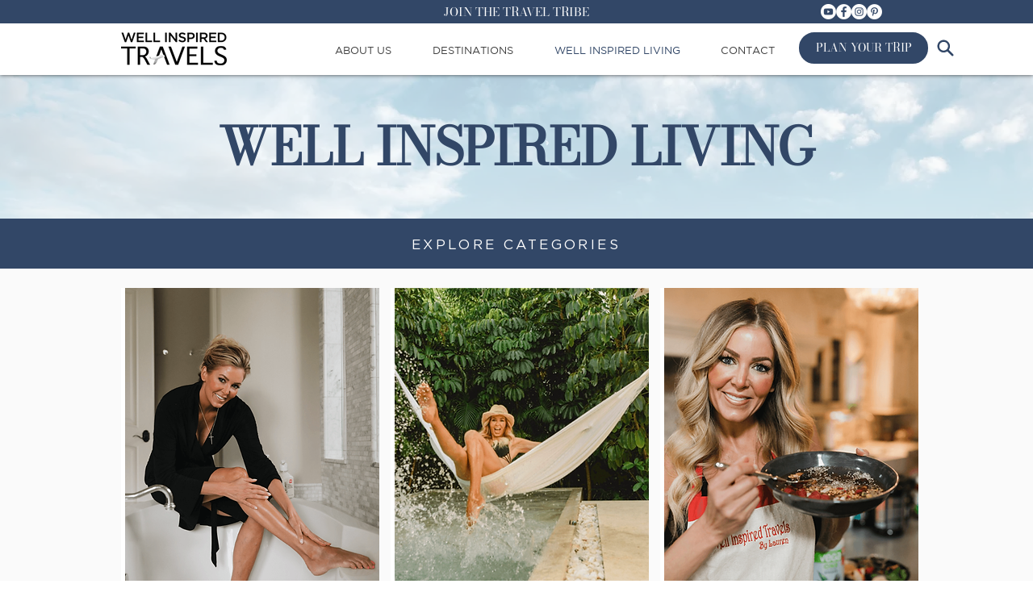

--- FILE ---
content_type: text/css; charset=utf-8
request_url: https://www.wellinspiredtravels.com/_serverless/pro-gallery-css-v4-server/layoutCss?ver=2&id=comp-lu1w9cfr5&items=0_478_698%7C0_1306_976%7C0_1537_2305%7C0_1444_960%7C0_650_948%7C0_1882_1228%7C0_2866_3582%7C0_600_400%7C0_1537_2305%7C0_1920_1080%7C0_1310_866%7C0_1537_2305%7C0_1556_864%7C0_1512_848%7C0_3072_2048%7C0_608_1080%7C0_4096_2925%7C0_580_866%7C0_1426_810%7C0_1086_724&container=1170_1240_4686_720&options=gallerySizeType:px%7CgallerySizePx:320%7CimageMargin:32%7CisRTL:false%7CgalleryLayout:2%7CtitlePlacement:SHOW_ON_HOVER%7CcubeRatio:1%7CcubeType:fill
body_size: -152
content:
#pro-gallery-comp-lu1w9cfr5 [data-hook="item-container"][data-idx="0"].gallery-item-container{opacity: 1 !important;display: block !important;transition: opacity .2s ease !important;top: 0px !important;left: 0px !important;right: auto !important;height: 286px !important;width: 286px !important;} #pro-gallery-comp-lu1w9cfr5 [data-hook="item-container"][data-idx="0"] .gallery-item-common-info-outer{height: 100% !important;} #pro-gallery-comp-lu1w9cfr5 [data-hook="item-container"][data-idx="0"] .gallery-item-common-info{height: 100% !important;width: 100% !important;} #pro-gallery-comp-lu1w9cfr5 [data-hook="item-container"][data-idx="0"] .gallery-item-wrapper{width: 286px !important;height: 286px !important;margin: 0 !important;} #pro-gallery-comp-lu1w9cfr5 [data-hook="item-container"][data-idx="0"] .gallery-item-content{width: 286px !important;height: 286px !important;margin: 0px 0px !important;opacity: 1 !important;} #pro-gallery-comp-lu1w9cfr5 [data-hook="item-container"][data-idx="0"] .gallery-item-hover{width: 286px !important;height: 286px !important;opacity: 1 !important;} #pro-gallery-comp-lu1w9cfr5 [data-hook="item-container"][data-idx="0"] .item-hover-flex-container{width: 286px !important;height: 286px !important;margin: 0px 0px !important;opacity: 1 !important;} #pro-gallery-comp-lu1w9cfr5 [data-hook="item-container"][data-idx="0"] .gallery-item-wrapper img{width: 100% !important;height: 100% !important;opacity: 1 !important;} #pro-gallery-comp-lu1w9cfr5 [data-hook="item-container"][data-idx="1"].gallery-item-container{opacity: 1 !important;display: block !important;transition: opacity .2s ease !important;top: 0px !important;left: 318px !important;right: auto !important;height: 286px !important;width: 286px !important;} #pro-gallery-comp-lu1w9cfr5 [data-hook="item-container"][data-idx="1"] .gallery-item-common-info-outer{height: 100% !important;} #pro-gallery-comp-lu1w9cfr5 [data-hook="item-container"][data-idx="1"] .gallery-item-common-info{height: 100% !important;width: 100% !important;} #pro-gallery-comp-lu1w9cfr5 [data-hook="item-container"][data-idx="1"] .gallery-item-wrapper{width: 286px !important;height: 286px !important;margin: 0 !important;} #pro-gallery-comp-lu1w9cfr5 [data-hook="item-container"][data-idx="1"] .gallery-item-content{width: 286px !important;height: 286px !important;margin: 0px 0px !important;opacity: 1 !important;} #pro-gallery-comp-lu1w9cfr5 [data-hook="item-container"][data-idx="1"] .gallery-item-hover{width: 286px !important;height: 286px !important;opacity: 1 !important;} #pro-gallery-comp-lu1w9cfr5 [data-hook="item-container"][data-idx="1"] .item-hover-flex-container{width: 286px !important;height: 286px !important;margin: 0px 0px !important;opacity: 1 !important;} #pro-gallery-comp-lu1w9cfr5 [data-hook="item-container"][data-idx="1"] .gallery-item-wrapper img{width: 100% !important;height: 100% !important;opacity: 1 !important;} #pro-gallery-comp-lu1w9cfr5 [data-hook="item-container"][data-idx="2"].gallery-item-container{opacity: 1 !important;display: block !important;transition: opacity .2s ease !important;top: 0px !important;left: 636px !important;right: auto !important;height: 286px !important;width: 286px !important;} #pro-gallery-comp-lu1w9cfr5 [data-hook="item-container"][data-idx="2"] .gallery-item-common-info-outer{height: 100% !important;} #pro-gallery-comp-lu1w9cfr5 [data-hook="item-container"][data-idx="2"] .gallery-item-common-info{height: 100% !important;width: 100% !important;} #pro-gallery-comp-lu1w9cfr5 [data-hook="item-container"][data-idx="2"] .gallery-item-wrapper{width: 286px !important;height: 286px !important;margin: 0 !important;} #pro-gallery-comp-lu1w9cfr5 [data-hook="item-container"][data-idx="2"] .gallery-item-content{width: 286px !important;height: 286px !important;margin: 0px 0px !important;opacity: 1 !important;} #pro-gallery-comp-lu1w9cfr5 [data-hook="item-container"][data-idx="2"] .gallery-item-hover{width: 286px !important;height: 286px !important;opacity: 1 !important;} #pro-gallery-comp-lu1w9cfr5 [data-hook="item-container"][data-idx="2"] .item-hover-flex-container{width: 286px !important;height: 286px !important;margin: 0px 0px !important;opacity: 1 !important;} #pro-gallery-comp-lu1w9cfr5 [data-hook="item-container"][data-idx="2"] .gallery-item-wrapper img{width: 100% !important;height: 100% !important;opacity: 1 !important;} #pro-gallery-comp-lu1w9cfr5 [data-hook="item-container"][data-idx="3"]{display: none !important;} #pro-gallery-comp-lu1w9cfr5 [data-hook="item-container"][data-idx="4"]{display: none !important;} #pro-gallery-comp-lu1w9cfr5 [data-hook="item-container"][data-idx="5"]{display: none !important;} #pro-gallery-comp-lu1w9cfr5 [data-hook="item-container"][data-idx="6"]{display: none !important;} #pro-gallery-comp-lu1w9cfr5 [data-hook="item-container"][data-idx="7"]{display: none !important;} #pro-gallery-comp-lu1w9cfr5 [data-hook="item-container"][data-idx="8"]{display: none !important;} #pro-gallery-comp-lu1w9cfr5 [data-hook="item-container"][data-idx="9"]{display: none !important;} #pro-gallery-comp-lu1w9cfr5 [data-hook="item-container"][data-idx="10"]{display: none !important;} #pro-gallery-comp-lu1w9cfr5 [data-hook="item-container"][data-idx="11"]{display: none !important;} #pro-gallery-comp-lu1w9cfr5 [data-hook="item-container"][data-idx="12"]{display: none !important;} #pro-gallery-comp-lu1w9cfr5 [data-hook="item-container"][data-idx="13"]{display: none !important;} #pro-gallery-comp-lu1w9cfr5 [data-hook="item-container"][data-idx="14"]{display: none !important;} #pro-gallery-comp-lu1w9cfr5 [data-hook="item-container"][data-idx="15"]{display: none !important;} #pro-gallery-comp-lu1w9cfr5 [data-hook="item-container"][data-idx="16"]{display: none !important;} #pro-gallery-comp-lu1w9cfr5 [data-hook="item-container"][data-idx="17"]{display: none !important;} #pro-gallery-comp-lu1w9cfr5 [data-hook="item-container"][data-idx="18"]{display: none !important;} #pro-gallery-comp-lu1w9cfr5 [data-hook="item-container"][data-idx="19"]{display: none !important;} #pro-gallery-comp-lu1w9cfr5 .pro-gallery-prerender{height:1558px !important;}#pro-gallery-comp-lu1w9cfr5 {height:1558px !important; width:1240px !important;}#pro-gallery-comp-lu1w9cfr5 .pro-gallery-margin-container {height:1558px !important;}#pro-gallery-comp-lu1w9cfr5 .pro-gallery {height:1558px !important; width:1240px !important;}#pro-gallery-comp-lu1w9cfr5 .pro-gallery-parent-container {height:1558px !important; width:1272px !important;}